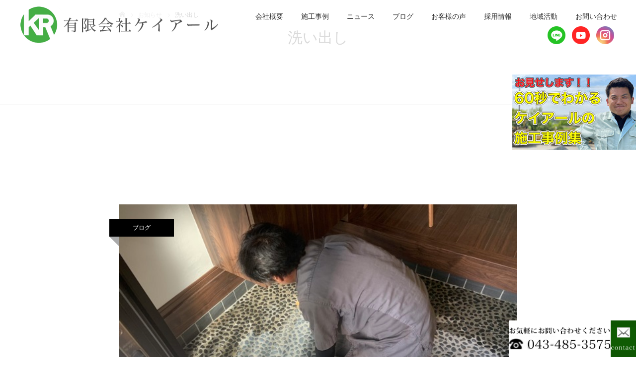

--- FILE ---
content_type: text/html; charset=UTF-8
request_url: https://kr-sakura.jp/tag/%E6%B4%97%E3%81%84%E5%87%BA%E3%81%97/
body_size: 8593
content:
<!DOCTYPE html>
<html class="pc" lang="ja">
<head>
<meta charset="UTF-8">
<!--[if IE]><meta http-equiv="X-UA-Compatible" content="IE=edge"><![endif]-->
<meta name="viewport" content="width=device-width">
<meta name="format-detection" content="telephone=no">
<title>洗い出しに関する記事一覧</title>
<meta name="description" content="">
<link rel="pingback" href="https://kr-sakura.jp/xmlrpc.php">
<meta name='robots' content='max-image-preview:large' />
<link rel="alternate" type="application/rss+xml" title="有限会社ケイアール &raquo; フィード" href="https://kr-sakura.jp/feed/" />
<link rel="alternate" type="application/rss+xml" title="有限会社ケイアール &raquo; コメントフィード" href="https://kr-sakura.jp/comments/feed/" />
<link rel="alternate" type="application/rss+xml" title="有限会社ケイアール &raquo; 洗い出し タグのフィード" href="https://kr-sakura.jp/tag/%e6%b4%97%e3%81%84%e5%87%ba%e3%81%97/feed/" />
<style id='wp-img-auto-sizes-contain-inline-css' type='text/css'>
img:is([sizes=auto i],[sizes^="auto," i]){contain-intrinsic-size:3000px 1500px}
/*# sourceURL=wp-img-auto-sizes-contain-inline-css */
</style>
<link rel='stylesheet' id='style-css' href='https://kr-sakura.jp/wp-content/themes/kr_theme_child/style.css?ver=0.0.1' type='text/css' media='all' />
<style id='wp-block-library-inline-css' type='text/css'>
:root{--wp-block-synced-color:#7a00df;--wp-block-synced-color--rgb:122,0,223;--wp-bound-block-color:var(--wp-block-synced-color);--wp-editor-canvas-background:#ddd;--wp-admin-theme-color:#007cba;--wp-admin-theme-color--rgb:0,124,186;--wp-admin-theme-color-darker-10:#006ba1;--wp-admin-theme-color-darker-10--rgb:0,107,160.5;--wp-admin-theme-color-darker-20:#005a87;--wp-admin-theme-color-darker-20--rgb:0,90,135;--wp-admin-border-width-focus:2px}@media (min-resolution:192dpi){:root{--wp-admin-border-width-focus:1.5px}}.wp-element-button{cursor:pointer}:root .has-very-light-gray-background-color{background-color:#eee}:root .has-very-dark-gray-background-color{background-color:#313131}:root .has-very-light-gray-color{color:#eee}:root .has-very-dark-gray-color{color:#313131}:root .has-vivid-green-cyan-to-vivid-cyan-blue-gradient-background{background:linear-gradient(135deg,#00d084,#0693e3)}:root .has-purple-crush-gradient-background{background:linear-gradient(135deg,#34e2e4,#4721fb 50%,#ab1dfe)}:root .has-hazy-dawn-gradient-background{background:linear-gradient(135deg,#faaca8,#dad0ec)}:root .has-subdued-olive-gradient-background{background:linear-gradient(135deg,#fafae1,#67a671)}:root .has-atomic-cream-gradient-background{background:linear-gradient(135deg,#fdd79a,#004a59)}:root .has-nightshade-gradient-background{background:linear-gradient(135deg,#330968,#31cdcf)}:root .has-midnight-gradient-background{background:linear-gradient(135deg,#020381,#2874fc)}:root{--wp--preset--font-size--normal:16px;--wp--preset--font-size--huge:42px}.has-regular-font-size{font-size:1em}.has-larger-font-size{font-size:2.625em}.has-normal-font-size{font-size:var(--wp--preset--font-size--normal)}.has-huge-font-size{font-size:var(--wp--preset--font-size--huge)}.has-text-align-center{text-align:center}.has-text-align-left{text-align:left}.has-text-align-right{text-align:right}.has-fit-text{white-space:nowrap!important}#end-resizable-editor-section{display:none}.aligncenter{clear:both}.items-justified-left{justify-content:flex-start}.items-justified-center{justify-content:center}.items-justified-right{justify-content:flex-end}.items-justified-space-between{justify-content:space-between}.screen-reader-text{border:0;clip-path:inset(50%);height:1px;margin:-1px;overflow:hidden;padding:0;position:absolute;width:1px;word-wrap:normal!important}.screen-reader-text:focus{background-color:#ddd;clip-path:none;color:#444;display:block;font-size:1em;height:auto;left:5px;line-height:normal;padding:15px 23px 14px;text-decoration:none;top:5px;width:auto;z-index:100000}html :where(.has-border-color){border-style:solid}html :where([style*=border-top-color]){border-top-style:solid}html :where([style*=border-right-color]){border-right-style:solid}html :where([style*=border-bottom-color]){border-bottom-style:solid}html :where([style*=border-left-color]){border-left-style:solid}html :where([style*=border-width]){border-style:solid}html :where([style*=border-top-width]){border-top-style:solid}html :where([style*=border-right-width]){border-right-style:solid}html :where([style*=border-bottom-width]){border-bottom-style:solid}html :where([style*=border-left-width]){border-left-style:solid}html :where(img[class*=wp-image-]){height:auto;max-width:100%}:where(figure){margin:0 0 1em}html :where(.is-position-sticky){--wp-admin--admin-bar--position-offset:var(--wp-admin--admin-bar--height,0px)}@media screen and (max-width:600px){html :where(.is-position-sticky){--wp-admin--admin-bar--position-offset:0px}}

/*# sourceURL=wp-block-library-inline-css */
</style><style id='global-styles-inline-css' type='text/css'>
:root{--wp--preset--aspect-ratio--square: 1;--wp--preset--aspect-ratio--4-3: 4/3;--wp--preset--aspect-ratio--3-4: 3/4;--wp--preset--aspect-ratio--3-2: 3/2;--wp--preset--aspect-ratio--2-3: 2/3;--wp--preset--aspect-ratio--16-9: 16/9;--wp--preset--aspect-ratio--9-16: 9/16;--wp--preset--color--black: #000000;--wp--preset--color--cyan-bluish-gray: #abb8c3;--wp--preset--color--white: #ffffff;--wp--preset--color--pale-pink: #f78da7;--wp--preset--color--vivid-red: #cf2e2e;--wp--preset--color--luminous-vivid-orange: #ff6900;--wp--preset--color--luminous-vivid-amber: #fcb900;--wp--preset--color--light-green-cyan: #7bdcb5;--wp--preset--color--vivid-green-cyan: #00d084;--wp--preset--color--pale-cyan-blue: #8ed1fc;--wp--preset--color--vivid-cyan-blue: #0693e3;--wp--preset--color--vivid-purple: #9b51e0;--wp--preset--gradient--vivid-cyan-blue-to-vivid-purple: linear-gradient(135deg,rgb(6,147,227) 0%,rgb(155,81,224) 100%);--wp--preset--gradient--light-green-cyan-to-vivid-green-cyan: linear-gradient(135deg,rgb(122,220,180) 0%,rgb(0,208,130) 100%);--wp--preset--gradient--luminous-vivid-amber-to-luminous-vivid-orange: linear-gradient(135deg,rgb(252,185,0) 0%,rgb(255,105,0) 100%);--wp--preset--gradient--luminous-vivid-orange-to-vivid-red: linear-gradient(135deg,rgb(255,105,0) 0%,rgb(207,46,46) 100%);--wp--preset--gradient--very-light-gray-to-cyan-bluish-gray: linear-gradient(135deg,rgb(238,238,238) 0%,rgb(169,184,195) 100%);--wp--preset--gradient--cool-to-warm-spectrum: linear-gradient(135deg,rgb(74,234,220) 0%,rgb(151,120,209) 20%,rgb(207,42,186) 40%,rgb(238,44,130) 60%,rgb(251,105,98) 80%,rgb(254,248,76) 100%);--wp--preset--gradient--blush-light-purple: linear-gradient(135deg,rgb(255,206,236) 0%,rgb(152,150,240) 100%);--wp--preset--gradient--blush-bordeaux: linear-gradient(135deg,rgb(254,205,165) 0%,rgb(254,45,45) 50%,rgb(107,0,62) 100%);--wp--preset--gradient--luminous-dusk: linear-gradient(135deg,rgb(255,203,112) 0%,rgb(199,81,192) 50%,rgb(65,88,208) 100%);--wp--preset--gradient--pale-ocean: linear-gradient(135deg,rgb(255,245,203) 0%,rgb(182,227,212) 50%,rgb(51,167,181) 100%);--wp--preset--gradient--electric-grass: linear-gradient(135deg,rgb(202,248,128) 0%,rgb(113,206,126) 100%);--wp--preset--gradient--midnight: linear-gradient(135deg,rgb(2,3,129) 0%,rgb(40,116,252) 100%);--wp--preset--font-size--small: 13px;--wp--preset--font-size--medium: 20px;--wp--preset--font-size--large: 36px;--wp--preset--font-size--x-large: 42px;--wp--preset--spacing--20: 0.44rem;--wp--preset--spacing--30: 0.67rem;--wp--preset--spacing--40: 1rem;--wp--preset--spacing--50: 1.5rem;--wp--preset--spacing--60: 2.25rem;--wp--preset--spacing--70: 3.38rem;--wp--preset--spacing--80: 5.06rem;--wp--preset--shadow--natural: 6px 6px 9px rgba(0, 0, 0, 0.2);--wp--preset--shadow--deep: 12px 12px 50px rgba(0, 0, 0, 0.4);--wp--preset--shadow--sharp: 6px 6px 0px rgba(0, 0, 0, 0.2);--wp--preset--shadow--outlined: 6px 6px 0px -3px rgb(255, 255, 255), 6px 6px rgb(0, 0, 0);--wp--preset--shadow--crisp: 6px 6px 0px rgb(0, 0, 0);}:where(.is-layout-flex){gap: 0.5em;}:where(.is-layout-grid){gap: 0.5em;}body .is-layout-flex{display: flex;}.is-layout-flex{flex-wrap: wrap;align-items: center;}.is-layout-flex > :is(*, div){margin: 0;}body .is-layout-grid{display: grid;}.is-layout-grid > :is(*, div){margin: 0;}:where(.wp-block-columns.is-layout-flex){gap: 2em;}:where(.wp-block-columns.is-layout-grid){gap: 2em;}:where(.wp-block-post-template.is-layout-flex){gap: 1.25em;}:where(.wp-block-post-template.is-layout-grid){gap: 1.25em;}.has-black-color{color: var(--wp--preset--color--black) !important;}.has-cyan-bluish-gray-color{color: var(--wp--preset--color--cyan-bluish-gray) !important;}.has-white-color{color: var(--wp--preset--color--white) !important;}.has-pale-pink-color{color: var(--wp--preset--color--pale-pink) !important;}.has-vivid-red-color{color: var(--wp--preset--color--vivid-red) !important;}.has-luminous-vivid-orange-color{color: var(--wp--preset--color--luminous-vivid-orange) !important;}.has-luminous-vivid-amber-color{color: var(--wp--preset--color--luminous-vivid-amber) !important;}.has-light-green-cyan-color{color: var(--wp--preset--color--light-green-cyan) !important;}.has-vivid-green-cyan-color{color: var(--wp--preset--color--vivid-green-cyan) !important;}.has-pale-cyan-blue-color{color: var(--wp--preset--color--pale-cyan-blue) !important;}.has-vivid-cyan-blue-color{color: var(--wp--preset--color--vivid-cyan-blue) !important;}.has-vivid-purple-color{color: var(--wp--preset--color--vivid-purple) !important;}.has-black-background-color{background-color: var(--wp--preset--color--black) !important;}.has-cyan-bluish-gray-background-color{background-color: var(--wp--preset--color--cyan-bluish-gray) !important;}.has-white-background-color{background-color: var(--wp--preset--color--white) !important;}.has-pale-pink-background-color{background-color: var(--wp--preset--color--pale-pink) !important;}.has-vivid-red-background-color{background-color: var(--wp--preset--color--vivid-red) !important;}.has-luminous-vivid-orange-background-color{background-color: var(--wp--preset--color--luminous-vivid-orange) !important;}.has-luminous-vivid-amber-background-color{background-color: var(--wp--preset--color--luminous-vivid-amber) !important;}.has-light-green-cyan-background-color{background-color: var(--wp--preset--color--light-green-cyan) !important;}.has-vivid-green-cyan-background-color{background-color: var(--wp--preset--color--vivid-green-cyan) !important;}.has-pale-cyan-blue-background-color{background-color: var(--wp--preset--color--pale-cyan-blue) !important;}.has-vivid-cyan-blue-background-color{background-color: var(--wp--preset--color--vivid-cyan-blue) !important;}.has-vivid-purple-background-color{background-color: var(--wp--preset--color--vivid-purple) !important;}.has-black-border-color{border-color: var(--wp--preset--color--black) !important;}.has-cyan-bluish-gray-border-color{border-color: var(--wp--preset--color--cyan-bluish-gray) !important;}.has-white-border-color{border-color: var(--wp--preset--color--white) !important;}.has-pale-pink-border-color{border-color: var(--wp--preset--color--pale-pink) !important;}.has-vivid-red-border-color{border-color: var(--wp--preset--color--vivid-red) !important;}.has-luminous-vivid-orange-border-color{border-color: var(--wp--preset--color--luminous-vivid-orange) !important;}.has-luminous-vivid-amber-border-color{border-color: var(--wp--preset--color--luminous-vivid-amber) !important;}.has-light-green-cyan-border-color{border-color: var(--wp--preset--color--light-green-cyan) !important;}.has-vivid-green-cyan-border-color{border-color: var(--wp--preset--color--vivid-green-cyan) !important;}.has-pale-cyan-blue-border-color{border-color: var(--wp--preset--color--pale-cyan-blue) !important;}.has-vivid-cyan-blue-border-color{border-color: var(--wp--preset--color--vivid-cyan-blue) !important;}.has-vivid-purple-border-color{border-color: var(--wp--preset--color--vivid-purple) !important;}.has-vivid-cyan-blue-to-vivid-purple-gradient-background{background: var(--wp--preset--gradient--vivid-cyan-blue-to-vivid-purple) !important;}.has-light-green-cyan-to-vivid-green-cyan-gradient-background{background: var(--wp--preset--gradient--light-green-cyan-to-vivid-green-cyan) !important;}.has-luminous-vivid-amber-to-luminous-vivid-orange-gradient-background{background: var(--wp--preset--gradient--luminous-vivid-amber-to-luminous-vivid-orange) !important;}.has-luminous-vivid-orange-to-vivid-red-gradient-background{background: var(--wp--preset--gradient--luminous-vivid-orange-to-vivid-red) !important;}.has-very-light-gray-to-cyan-bluish-gray-gradient-background{background: var(--wp--preset--gradient--very-light-gray-to-cyan-bluish-gray) !important;}.has-cool-to-warm-spectrum-gradient-background{background: var(--wp--preset--gradient--cool-to-warm-spectrum) !important;}.has-blush-light-purple-gradient-background{background: var(--wp--preset--gradient--blush-light-purple) !important;}.has-blush-bordeaux-gradient-background{background: var(--wp--preset--gradient--blush-bordeaux) !important;}.has-luminous-dusk-gradient-background{background: var(--wp--preset--gradient--luminous-dusk) !important;}.has-pale-ocean-gradient-background{background: var(--wp--preset--gradient--pale-ocean) !important;}.has-electric-grass-gradient-background{background: var(--wp--preset--gradient--electric-grass) !important;}.has-midnight-gradient-background{background: var(--wp--preset--gradient--midnight) !important;}.has-small-font-size{font-size: var(--wp--preset--font-size--small) !important;}.has-medium-font-size{font-size: var(--wp--preset--font-size--medium) !important;}.has-large-font-size{font-size: var(--wp--preset--font-size--large) !important;}.has-x-large-font-size{font-size: var(--wp--preset--font-size--x-large) !important;}
/*# sourceURL=global-styles-inline-css */
</style>

<style id='classic-theme-styles-inline-css' type='text/css'>
/*! This file is auto-generated */
.wp-block-button__link{color:#fff;background-color:#32373c;border-radius:9999px;box-shadow:none;text-decoration:none;padding:calc(.667em + 2px) calc(1.333em + 2px);font-size:1.125em}.wp-block-file__button{background:#32373c;color:#fff;text-decoration:none}
/*# sourceURL=/wp-includes/css/classic-themes.min.css */
</style>
<link rel='stylesheet' id='contact-form-7-css' href='https://kr-sakura.jp/wp-content/plugins/contact-form-7/includes/css/styles.css?ver=6.1.4' type='text/css' media='all' />
<link rel='stylesheet' id='parent-style-css' href='https://kr-sakura.jp/wp-content/themes/kr_theme/style.css?ver=6.9' type='text/css' media='all' />
<link rel='stylesheet' id='child-style-css' href='https://kr-sakura.jp/wp-content/themes/kr_theme_child/style.css?ver=6.9' type='text/css' media='all' />
<link rel='stylesheet' id='header-style-css' href='https://kr-sakura.jp/wp-content/themes/kr_theme_child/css/header.css?ver=6.9' type='text/css' media='all' />
<link rel='stylesheet' id='footer-style-css' href='https://kr-sakura.jp/wp-content/themes/kr_theme_child/css/footer.css?ver=6.9' type='text/css' media='all' />
<link rel='stylesheet' id='common-style-css' href='https://kr-sakura.jp/wp-content/themes/kr_theme_child/css/common.css?ver=6.9' type='text/css' media='all' />
<link rel='stylesheet' id='about-style-css' href='https://kr-sakura.jp/wp-content/themes/kr_theme_child/css/about.css?ver=6.9' type='text/css' media='all' />
<link rel='stylesheet' id='recruit-style-css' href='https://kr-sakura.jp/wp-content/themes/kr_theme_child/css/recruit.css?ver=6.9' type='text/css' media='all' />
<link rel='stylesheet' id='work-style-css' href='https://kr-sakura.jp/wp-content/themes/kr_theme_child/css/work.css?ver=6.9' type='text/css' media='all' />
<link rel='stylesheet' id='contact-style-css' href='https://kr-sakura.jp/wp-content/themes/kr_theme_child/css/contact.css?ver=6.9' type='text/css' media='all' />
<link rel='stylesheet' id='activities-style-css' href='https://kr-sakura.jp/wp-content/themes/kr_theme_child/css/activities.css?ver=6.9' type='text/css' media='all' />
<link rel='stylesheet' id='front-page-style-css' href='https://kr-sakura.jp/wp-content/themes/kr_theme_child/css/front.css?ver=6.9' type='text/css' media='all' />
<script type="text/javascript" src="https://kr-sakura.jp/wp-includes/js/jquery/jquery.min.js?ver=3.7.1" id="jquery-core-js"></script>
<script type="text/javascript" src="https://kr-sakura.jp/wp-includes/js/jquery/jquery-migrate.min.js?ver=3.4.1" id="jquery-migrate-js"></script>
<link rel="https://api.w.org/" href="https://kr-sakura.jp/wp-json/" /><link rel="alternate" title="JSON" type="application/json" href="https://kr-sakura.jp/wp-json/wp/v2/tags/87" />
<link rel="stylesheet" href="https://kr-sakura.jp/wp-content/themes/kr_theme/css/design-plus.css?ver=0.0.1">
<link rel="stylesheet" href="https://kr-sakura.jp/wp-content/themes/kr_theme/css/sns-botton.css?ver=0.0.1">
<link rel="stylesheet" media="screen and (max-width:1050px)" href="https://kr-sakura.jp/wp-content/themes/kr_theme/css/responsive.css?ver=0.0.1">
<link rel="stylesheet" media="screen and (max-width:1050px)" href="https://kr-sakura.jp/wp-content/themes/kr_theme/css/footer-bar.css?ver=0.0.1">

<script src="https://kr-sakura.jp/wp-content/themes/kr_theme/js/jquery.easing.1.4.js?ver=0.0.1"></script>
<script src="https://kr-sakura.jp/wp-content/themes/kr_theme/js/jscript.js?ver=0.0.1"></script>
<script src="https://kr-sakura.jp/wp-content/themes/kr_theme/js/comment.js?ver=0.0.1"></script>

<link rel="stylesheet" href="https://kr-sakura.jp/wp-content/themes/kr_theme/js/simplebar.css?ver=0.0.1">
<script src="https://kr-sakura.jp/wp-content/themes/kr_theme/js/simplebar.min.js?ver=0.0.1"></script>


<script src="https://kr-sakura.jp/wp-content/themes/kr_theme/js/header_fix.js?ver=0.0.1"></script>
<script src="https://kr-sakura.jp/wp-content/themes/kr_theme/js/header_fix_mobile.js?ver=0.0.1"></script>

<style type="text/css">

body, input, textarea { font-family: "Hiragino Sans", "ヒラギノ角ゴ ProN", "Hiragino Kaku Gothic ProN", "游ゴシック", YuGothic, "メイリオ", Meiryo, sans-serif; }

.rich_font, .p-vertical { font-family: "Times New Roman" , "游明朝" , "Yu Mincho" , "游明朝体" , "YuMincho" , "ヒラギノ明朝 Pro W3" , "Hiragino Mincho Pro" , "HiraMinProN-W3" , "HGS明朝E" , "ＭＳ Ｐ明朝" , "MS PMincho" , serif; font-weight:500; }

.rich_font_type1 { font-family: Arial, "Hiragino Kaku Gothic ProN", "ヒラギノ角ゴ ProN W3", "メイリオ", Meiryo, sans-serif; }
.rich_font_type2 { font-family: "Hiragino Sans", "ヒラギノ角ゴ ProN", "Hiragino Kaku Gothic ProN", "游ゴシック", YuGothic, "メイリオ", Meiryo, sans-serif; font-weight:500; }
.rich_font_type3 { font-family: "Times New Roman" , "游明朝" , "Yu Mincho" , "游明朝体" , "YuMincho" , "ヒラギノ明朝 Pro W3" , "Hiragino Mincho Pro" , "HiraMinProN-W3" , "HGS明朝E" , "ＭＳ Ｐ明朝" , "MS PMincho" , serif; font-weight:500; }


#header, #header a, #menu_button:before { color:#0a0a0a; }
#header a:hover, #menu_button:hover:before { color:rgba(89,89,89,0.8); }
#header.active, .header_fix #header, .header_fix_mobile #header {
  color:#000000;
  background:rgba(255,255,255,1);
}
#header.active a, .header_fix #header a, .header_fix_mobile #header a, .header_fix_mobile #menu_button:before { color:#000000; }
#header.active a:hover, .header_fix #header a:hover, .header_fix_mobile #header a:hover, .header_fix_mobile #menu_button:hover:before { color:#999999; }
@media screen and (max-width:1050px) {
  #header {
    color:#000000;
    background:rgba(255,255,255,1);
  }
  #header a, #menu_button:before { color:#000000; }
  #header a:hover, #menu_button:hover:before { color:#999999; }
}

#global_menu > ul > li > a { color:#0a0a0a; }
#global_menu > ul > li > a:hover { color:rgba(89,89,89,0.8); }
#global_menu > ul > li a.active, #global_menu > ul > li.active_button > a { color:#999999; }
#global_menu ul ul a { color:#0a0a0a !important; background:#ffffff; }
#global_menu ul ul a:hover { background:#ffffff; }

#drawer_menu { background:#ffffff; }
#mobile_menu a { color:#282828; background:#ffffff; border-bottom:1px solid #f2f2f2; }
#mobile_menu li li a { background:#ffffff; }
#mobile_menu a:hover, #drawer_menu .close_button:hover, #mobile_menu .child_menu_button:hover { color:#282828; background:#f2f2f2; }

.megamenu_blog_list { background:#000000; }
.megamenu_blog_list_inner { border-color:rgba(255,255,255,0.3); }
.megamenu_blog_list .menu_area a, .megamenu_blog_list .menu_area a:hover, .megamenu_blog_list .menu_area li.active a, .megamenu_blog_list .post_list li .title { color:#ffffff !important; }
.megamenu_blog_list .menu_area a:hover, .megamenu_blog_list .menu_area li.active a, .megamenu_blog_list .post_list { background:#333333; }
.megamenu_blog_list .post_list li .overlay {
  background: -webkit-linear-gradient(top, transparent, rgba(0,0,0,0.5));
  background: linear-gradient(to bottom, transparent, rgba(0,0,0,0.5));
}
#footer_banner .item1 a { color:#ffffff !important; }
#footer_banner .item1 .title { font-size:24px; }
#footer_banner .item1 .desc { font-size:14px; }
#footer_banner .item1 .overlay { background:rgba(0,0,0,0.3); }
@media screen and (max-width:650px) {
  #footer_banner .item1 .title { font-size:20px; }
  #footer_banner .item1 .desc { font-size:12px; }
}
#footer_banner .item2 a { color:#ffffff !important; }
#footer_banner .item2 .title { font-size:24px; }
#footer_banner .item2 .desc { font-size:14px; }
#footer_banner .item2 .overlay { background:rgba(0,0,0,0.3); }
@media screen and (max-width:650px) {
  #footer_banner .item2 .title { font-size:20px; }
  #footer_banner .item2 .desc { font-size:12px; }
}
#footer_banner .item3 a { color:#ffffff !important; }
#footer_banner .item3 .title { font-size:24px; }
#footer_banner .item3 .desc { font-size:14px; }
#footer_banner .item3 .overlay { background:rgba(0,0,0,0.3); }
@media screen and (max-width:650px) {
  #footer_banner .item3 .title { font-size:20px; }
  #footer_banner .item3 .desc { font-size:12px; }
}
#footer_banner .item4 a { color:#ffffff !important; }
#footer_banner .item4 .title { font-size:24px; }
#footer_banner .item4 .desc { font-size:14px; }
#footer_banner .item4 .overlay { background:rgba(0,0,0,0.3); }
@media screen and (max-width:650px) {
  #footer_banner .item4 .title { font-size:20px; }
  #footer_banner .item4 .desc { font-size:12px; }
}
.work_list .item .title { font-size:16px; }
.work_list .category {
  font-size:14px; color:#ffffff;
  background: -webkit-linear-gradient(top, transparent, rgba(0,0,0,0.7));
  background: linear-gradient(to bottom, transparent, rgba(0,0,0,0.7));
}
@media screen and (max-width:650px) {
  .work_list .item .title { font-size:14px; }
  .work_list .category { font-size:12px; }
}
body.single .post_content { font-size:16px; }
#page_header_catch .catch { font-size:50px; color:#FFFFFF; }
#page_header_catch .desc { font-size:16px; color:#FFFFFF; }
#tab_button_list li span { font-size:14px; }
#archive_catch h2 { font-size:30px; }
#blog_list .title { font-size:26px; }
#blog_list .excerpt { font-size:16px; }
#blog_list a .title_area { color:#ffffff !important; }
#blog_list a:hover .title_area { color:#cccccc !important; }
#blog_list .category a, #single_category a { color:#FFFFFF; background:#000000; }
#blog_list .category a:hover, #single_category a:hover { color:#FFFFFF; background:#333333; }
#blog_list .overlay {
  background: -webkit-linear-gradient(top, transparent, rgba(0,0,0,0.5));
  background: linear-gradient(to bottom, transparent, rgba(0,0,0,0.5));
}
#post_title_area .title { font-size:32px; }
@media screen and (max-width:650px) {
  body.single .post_content { font-size:14px; }
  #page_header_catch .catch { font-size:30px; }
  #page_header_catch .desc { font-size:14px; }
  #tab_button_list li span { font-size:12px; }
  #archive_catch h2 { font-size:20px; }
  #blog_list .title { font-size:20px; }
  #blog_list .excerpt { font-size:13px; }
  #post_title_area .title { font-size:20px; }
  #related_post .headline { font-size:16px; }
}

.author_profile a.avatar img, .animate_image img, .animate_background .image {
  width:100%; height:auto;
  -webkit-transition: transform  0.75s ease;
  transition: transform  0.75s ease;
}
.author_profile a.avatar:hover img, .animate_image:hover img, .animate_background:hover .image {
  -webkit-transform: scale(1.2);
  transform: scale(1.2);
}




a { color:#000; }

#comment_headline, .tcd_category_list a:hover, .tcd_category_list .child_menu_button:hover, .side_headline, #faq_category li a:hover, #faq_category li.active a, #archive_service .bottom_area .sub_category li a:hover,
  #side_service_category_list a:hover, #side_service_category_list li.active > a, #side_faq_category_list a:hover, #side_faq_category_list li.active a, #side_staff_list a:hover, #side_staff_list li.active a, .cf_data_list li a:hover,
    #side_campaign_category_list a:hover, #side_campaign_category_list li.active a, #side_clinic_list a:hover, #side_clinic_list li.active a
{ color: #029102; }

#index_slider .search_button:hover input, #return_top a, #comment_tab li a:hover, #comment_tab li.active a, #comment_header #comment_closed p, #submit_comment:hover, #cancel_comment_reply a:hover, #p_readmore .button:hover,
  #wp-calendar td a:hover, #p_readmore .button, .page_navi span.current, .page_navi a:hover, #post_pagination p, #post_pagination a:hover, .c-pw__btn:hover
{ background-color: #029102; }

#guest_info input:focus, #comment_textarea textarea:focus, .c-pw__box-input:focus, .page_navi span.current, .page_navi a:hover, #post_pagination p, #post_pagination a:hover
{ border-color: #029102; }

#comment_tab li.active a:after, #comment_header #comment_closed p:after
{ border-color:#029102 transparent transparent transparent; }


#footer a:hover, .cardlink_title a:hover, #related_post .item a:hover, .comment a:hover, .comment_form_wrapper a:hover,
  #bread_crumb a:hover, #bread_crumb li.home a:hover:after, .author_profile a:hover, .author_profile .author_link li a:hover:before, #post_meta_bottom a:hover,
    #recent_news a.link:hover, #recent_news .link:hover:after, #recent_news li a:hover .title, #searchform .submit_button:hover:before, .styled_post_list1 a:hover .title_area, .styled_post_list1 a:hover .date, .p-dropdown__title:hover:after, .p-dropdown__list li a:hover
{ color: #333333; }
#post_pagination a:hover, #p_readmore .button:hover, #return_top a:hover
{ background-color: #333333; }
.post_content a { color: #000000; }
.post_content a:hover { color:#999999; }

body.page .post_content {
    font-size: 18px;
}
@media screen and (max-width: 1050px) {
  body.page .post_content {
    font-size: 16px;
}
}
</style>

<link rel="icon" href="https://kr-sakura.jp/wp-content/uploads/2021/04/cropped-logo-2-1-150x150.png" sizes="32x32" />
<link rel="icon" href="https://kr-sakura.jp/wp-content/uploads/2021/04/cropped-logo-2-1-250x250.png" sizes="192x192" />
<link rel="apple-touch-icon" href="https://kr-sakura.jp/wp-content/uploads/2021/04/cropped-logo-2-1-250x250.png" />
<meta name="msapplication-TileImage" content="https://kr-sakura.jp/wp-content/uploads/2021/04/cropped-logo-2-1-300x300.png" />
		<style type="text/css" id="wp-custom-css">
			.wpcf7 .wpcf7-submit {
	background-color: #0e5603;}		</style>
		</head>
<body id="body" class="archive tag tag-87 wp-theme-kr_theme wp-child-theme-kr_theme_child hide_desc_mobile use_header_fix use_mobile_header_fix">


<div id="container">

 <header id="header" class="animate_pc">

  <div id="header_logo">
   
<h2 class="logo">
 <a href="https://kr-sakura.jp/" title="有限会社ケイアール">
    <img class="pc_logo_image type1" src="https://kr-sakura.jp/wp-content/uploads/2021/05/logo-1-1.png?1768961047" alt="有限会社ケイアール" title="有限会社ケイアール" width="400" height="75" />
  <img class="pc_logo_image type2" src="https://kr-sakura.jp/wp-content/uploads/2021/05/logo-1-1.png?1768961047" alt="有限会社ケイアール" title="有限会社ケイアール" width="400" height="75" />
      <img class="mobile_logo_image" src="https://kr-sakura.jp/wp-content/uploads/2021/05/logo-1-1.png?1768961047" alt="有限会社ケイアール" title="有限会社ケイアール" width="400" height="75" />
   </a>
</h2>

             <h3 class="desc"></h3>
          </div>

    <a href="#" id="menu_button"><span>メニュー</span></a>
  
    <nav id="global_menu">
   <ul id="menu-%e3%82%b5%e3%83%b3%e3%83%97%e3%83%ab%e3%83%a1%e3%83%8b%e3%83%a5%e3%83%bc" class="menu"><li id="menu-item-286" class="menu-item menu-item-type-custom menu-item-object-custom menu-item-286"><a href="https://kr-sakura.jp/about">会社概要</a></li>
<li id="menu-item-264" class="menu-item menu-item-type-custom menu-item-object-custom menu-item-has-children menu-item-264"><a href="/work">施工事例</a>
<ul class="sub-menu">
	<li id="menu-item-271" class="menu-item menu-item-type-custom menu-item-object-custom menu-item-271"><a href="/landmark/exterior">エクステリア外構工事</a></li>
	<li id="menu-item-272" class="menu-item menu-item-type-custom menu-item-object-custom menu-item-272"><a href="/landmark/parking">駐車場工事</a></li>
	<li id="menu-item-270" class="menu-item menu-item-type-custom menu-item-object-custom menu-item-270"><a href="/landmark/civil">土木工事</a></li>
	<li id="menu-item-273" class="menu-item menu-item-type-custom menu-item-object-custom menu-item-273"><a href="/landmark/public">公共工事</a></li>
</ul>
</li>
<li id="menu-item-267" class="menu-item menu-item-type-taxonomy menu-item-object-category menu-item-267"><a href="https://kr-sakura.jp/category/news/">ニュース</a></li>
<li id="menu-item-265" class="menu-item menu-item-type-taxonomy menu-item-object-category menu-item-265"><a href="https://kr-sakura.jp/category/blog/">ブログ</a></li>
<li id="menu-item-274" class="menu-item menu-item-type-taxonomy menu-item-object-category menu-item-274"><a href="https://kr-sakura.jp/category/customer-voice/">お客様の声</a></li>
<li id="menu-item-266" class="menu-item menu-item-type-post_type menu-item-object-page menu-item-266"><a href="https://kr-sakura.jp/recruit/">採用情報</a></li>
<li id="menu-item-275" class="menu-item menu-item-type-post_type menu-item-object-page menu-item-275"><a href="https://kr-sakura.jp/activities/">地域活動</a></li>
<li id="menu-item-269" class="menu-item menu-item-type-post_type menu-item-object-page menu-item-269"><a href="https://kr-sakura.jp/contact/">お問い合わせ</a></li>
</ul>  </nav>
  
  <div class="header_sns_icons">
    <a class="header_sns_icons_link" href="https://page.line.me/048ucjoo" target="_blank">
      <img src="https://kr-sakura.jp/wp-content/themes/kr_theme_child/images/line.png" alt="">
    </a>
    <a class="header_sns_icons_link" href="https://www.youtube.com/channel/UCef0X5GbiVIGXw2WI-ZRb1g" target="_blank">
      <img src="https://kr-sakura.jp/wp-content/themes/kr_theme_child/images/youtube.png" alt="">
    </a>
    <a class="header_sns_icons_link" href="https://www.instagram.com/kr__sakura" target="_blank">
      <img src="https://kr-sakura.jp/wp-content/themes/kr_theme_child/images/insta.png" alt="">
    </a>
  </div>

  
 </header>

 

<!--
<div id="page_header" class="small" style="background:#000000;">

 

 <div class="overlay" style="background:rgba(0,0,0,0.3);"></div> <div class="bg_image" data-parallax-image="" data-parallax-mobile-image="" data-parallax-speed="0"></div></div>
-->

<div id="bread_crumb">

<ul class="clearfix" itemscope itemtype="http://schema.org/BreadcrumbList">
 <li itemprop="itemListElement" itemscope itemtype="http://schema.org/ListItem" class="home"><a itemprop="item" href="https://kr-sakura.jp/"><span itemprop="name">ホーム</span></a><meta itemprop="position" content="1"></li>
 <li itemprop="itemListElement" itemscope itemtype="http://schema.org/ListItem"><a itemprop="item" href="https://kr-sakura.jp/%e6%b4%97%e3%81%84%e5%87%ba%e3%81%97%e5%9c%9f%e9%96%93%e3%81%ae%e4%bb%95%e4%b8%8a%e3%81%92%e4%b8%ad%e3%81%a7%e3%81%99%ef%bc%81/"><span itemprop="name">お知らせ</span></a><meta itemprop="position" content="2"></li>
 <li class="last" itemprop="itemListElement" itemscope itemtype="http://schema.org/ListItem"><span itemprop="name">洗い出し</span><meta itemprop="position" content="3"></li>
</ul>

</div>

<div id="archive_catch">
 <h2 class="rich_font"><span>洗い出し</span></h2>
</div>

<div id="archive_blog">

 
  <div id="blog_list" class="clearfix">
    <article class="item">
      <p class="category"><a href="https://kr-sakura.jp/category/blog/" rel="category tag">ブログ</a></p>
      <a class="link animate_background" href="https://kr-sakura.jp/%e6%b4%97%e3%81%84%e5%87%ba%e3%81%97%e5%9c%9f%e9%96%93%e3%81%ae%e4%bb%95%e4%b8%8a%e3%81%92%e4%b8%ad%e3%81%a7%e3%81%99%ef%bc%81/">
    <div class="title_area">
          <p class="date"><time class="entry-date updated" datetime="2022-06-29T18:01:23+09:00">2022.06.29</time></p>
          <h3 class="title rich_font"><span>洗い出し土間の仕上げ中です！</span></h3>
    </div>
    <div class="image" style="background:url(https://kr-sakura.jp/wp-content/uploads/2022/06/S__10510342.jpg) no-repeat center center; background-size:cover;"></div>
    <div class="overlay"></div>
   </a>
   <p class="excerpt"><span>こんにちは！気づけば今年も半分終わりますね。厳しい暑さの中、今日も現場で働く皆様お疲れさまでした！！ケイアールの現場では一般住宅外構の仕上げに入りました。土間・アプローチを洗い出し仕上げで施工しております。和モダンなお家</span></p>
  </article>
   </div><!-- END #blog_list -->
  
</div><!-- END #archive_blog -->


 <footer id="footer">

      <div id="footer_menu" class="footer_menu">
   <ul id="menu-%e3%82%b5%e3%83%b3%e3%83%97%e3%83%ab%e3%83%a1%e3%83%8b%e3%83%a5%e3%83%bc-1" class="menu"><li class="menu-item menu-item-type-custom menu-item-object-custom menu-item-286"><a href="https://kr-sakura.jp/about">会社概要</a></li>
<li class="menu-item menu-item-type-custom menu-item-object-custom menu-item-264"><a href="/work">施工事例</a></li>
<li class="menu-item menu-item-type-taxonomy menu-item-object-category menu-item-267"><a href="https://kr-sakura.jp/category/news/">ニュース</a></li>
<li class="menu-item menu-item-type-taxonomy menu-item-object-category menu-item-265"><a href="https://kr-sakura.jp/category/blog/">ブログ</a></li>
<li class="menu-item menu-item-type-taxonomy menu-item-object-category menu-item-274"><a href="https://kr-sakura.jp/category/customer-voice/">お客様の声</a></li>
<li class="menu-item menu-item-type-post_type menu-item-object-page menu-item-266"><a href="https://kr-sakura.jp/recruit/">採用情報</a></li>
<li class="menu-item menu-item-type-post_type menu-item-object-page menu-item-275"><a href="https://kr-sakura.jp/activities/">地域活動</a></li>
<li class="menu-item menu-item-type-post_type menu-item-object-page menu-item-269"><a href="https://kr-sakura.jp/contact/">お問い合わせ</a></li>
</ul>  </div>
  
  <!--div id="return_top">
   <a href="#body"><span>PAGE TOP</span></a>
  </div-->

  <p id="copyright" style="background:#015601; color:#FFFFFF;">© 2021KR Co., Ltd.</p>

 </footer><!-- END #footer_bottom -->

 
</div><!-- #container -->

<div id="drawer_menu">
  <nav>
  <ul id="mobile_menu" class="menu"><li class="menu-item menu-item-type-custom menu-item-object-custom menu-item-286"><a href="https://kr-sakura.jp/about">会社概要</a></li>
<li class="menu-item menu-item-type-custom menu-item-object-custom menu-item-has-children menu-item-264"><a href="/work">施工事例</a>
<ul class="sub-menu">
	<li class="menu-item menu-item-type-custom menu-item-object-custom menu-item-271"><a href="/landmark/exterior">エクステリア外構工事</a></li>
	<li class="menu-item menu-item-type-custom menu-item-object-custom menu-item-272"><a href="/landmark/parking">駐車場工事</a></li>
	<li class="menu-item menu-item-type-custom menu-item-object-custom menu-item-270"><a href="/landmark/civil">土木工事</a></li>
	<li class="menu-item menu-item-type-custom menu-item-object-custom menu-item-273"><a href="/landmark/public">公共工事</a></li>
</ul>
</li>
<li class="menu-item menu-item-type-taxonomy menu-item-object-category menu-item-267"><a href="https://kr-sakura.jp/category/news/">ニュース</a></li>
<li class="menu-item menu-item-type-taxonomy menu-item-object-category menu-item-265"><a href="https://kr-sakura.jp/category/blog/">ブログ</a></li>
<li class="menu-item menu-item-type-taxonomy menu-item-object-category menu-item-274"><a href="https://kr-sakura.jp/category/customer-voice/">お客様の声</a></li>
<li class="menu-item menu-item-type-post_type menu-item-object-page menu-item-266"><a href="https://kr-sakura.jp/recruit/">採用情報</a></li>
<li class="menu-item menu-item-type-post_type menu-item-object-page menu-item-275"><a href="https://kr-sakura.jp/activities/">地域活動</a></li>
<li class="menu-item menu-item-type-post_type menu-item-object-page menu-item-269"><a href="https://kr-sakura.jp/contact/">お問い合わせ</a></li>
</ul> </nav>
  <div id="mobile_banner">
    <div class="banner">
   <a href="https://www.youtube.com/channel/UCef0X5GbiVIGXw2WI-ZRb1g" target="_blank"><img src="https://kr-sakura.jp/wp-content/uploads/2021/07/youtube_banner.jpg" alt="" title="" /></a>
  </div>
    <div class="banner">
   <a href="https://page.line.me/048ucjoo" target="_blank"><img src="https://kr-sakura.jp/wp-content/uploads/2021/07/line_banner.jpg" alt="" title="" /></a>
  </div>
    <div class="banner">
   <a href="https://www.instagram.com/kr__sakura" target="_blank"><img src="https://kr-sakura.jp/wp-content/uploads/2021/07/insta_banner.jpg" alt="" title="" /></a>
  </div>
   </div><!-- END #header_mobile_banner -->
</div>

<script>
jQuery(document).ready(function($){

    $('#tab_button_list').addClass('animate');

  var mqls = [
    window.matchMedia("(min-width: 1051px)"),
    window.matchMedia("(max-width: 651px)")
  ]
  function mediaqueryresponse(mql){
    if (mqls[0].matches){ // over 1051px
      if( $(body).hasClass('header_fix') ) {
        $('.animate_pc').each(function(){
          $(this).addClass('animate');
        });
      } else {
        $('.animate_pc').each(function(i){
          $(this).delay(i * 900).queue(function(next) {
            $(this).addClass('animate');
            next();
          });
        });
      }
          }
    if (mqls[1].matches){ // under 651px
      $('.animate_mobile').each(function(i){
        $(this).delay(i * 900).queue(function(next) {
          $(this).addClass('animate2');
          next();
        });
      });
          }
    if (!mqls[0].matches && !mqls[1].matches){ // between 652 ~ 1050
      $('.animate_pc').not('#header').each(function(i){
        $(this).delay(i * 900).queue(function(next) {
          $(this).addClass('animate');
          next();
        });
      });
          }
  }
  for (var i=0; i<mqls.length; i++){
    mediaqueryresponse(mqls[i])
    mqls[i].addListener(mediaqueryresponse)
  }


  
  
});
</script>


<script type="speculationrules">
{"prefetch":[{"source":"document","where":{"and":[{"href_matches":"/*"},{"not":{"href_matches":["/wp-*.php","/wp-admin/*","/wp-content/uploads/*","/wp-content/*","/wp-content/plugins/*","/wp-content/themes/kr_theme_child/*","/wp-content/themes/kr_theme/*","/*\\?(.+)"]}},{"not":{"selector_matches":"a[rel~=\"nofollow\"]"}},{"not":{"selector_matches":".no-prefetch, .no-prefetch a"}}]},"eagerness":"conservative"}]}
</script>
<script type="text/javascript" src="https://kr-sakura.jp/wp-includes/js/dist/hooks.min.js?ver=dd5603f07f9220ed27f1" id="wp-hooks-js"></script>
<script type="text/javascript" src="https://kr-sakura.jp/wp-includes/js/dist/i18n.min.js?ver=c26c3dc7bed366793375" id="wp-i18n-js"></script>
<script type="text/javascript" id="wp-i18n-js-after">
/* <![CDATA[ */
wp.i18n.setLocaleData( { 'text direction\u0004ltr': [ 'ltr' ] } );
//# sourceURL=wp-i18n-js-after
/* ]]> */
</script>
<script type="text/javascript" src="https://kr-sakura.jp/wp-content/plugins/contact-form-7/includes/swv/js/index.js?ver=6.1.4" id="swv-js"></script>
<script type="text/javascript" id="contact-form-7-js-translations">
/* <![CDATA[ */
( function( domain, translations ) {
	var localeData = translations.locale_data[ domain ] || translations.locale_data.messages;
	localeData[""].domain = domain;
	wp.i18n.setLocaleData( localeData, domain );
} )( "contact-form-7", {"translation-revision-date":"2025-11-30 08:12:23+0000","generator":"GlotPress\/4.0.3","domain":"messages","locale_data":{"messages":{"":{"domain":"messages","plural-forms":"nplurals=1; plural=0;","lang":"ja_JP"},"This contact form is placed in the wrong place.":["\u3053\u306e\u30b3\u30f3\u30bf\u30af\u30c8\u30d5\u30a9\u30fc\u30e0\u306f\u9593\u9055\u3063\u305f\u4f4d\u7f6e\u306b\u7f6e\u304b\u308c\u3066\u3044\u307e\u3059\u3002"],"Error:":["\u30a8\u30e9\u30fc:"]}},"comment":{"reference":"includes\/js\/index.js"}} );
//# sourceURL=contact-form-7-js-translations
/* ]]> */
</script>
<script type="text/javascript" id="contact-form-7-js-before">
/* <![CDATA[ */
var wpcf7 = {
    "api": {
        "root": "https:\/\/kr-sakura.jp\/wp-json\/",
        "namespace": "contact-form-7\/v1"
    }
};
//# sourceURL=contact-form-7-js-before
/* ]]> */
</script>
<script type="text/javascript" src="https://kr-sakura.jp/wp-content/plugins/contact-form-7/includes/js/index.js?ver=6.1.4" id="contact-form-7-js"></script>

<div class="banner_pc">
    <a href="https://www.youtube.com/channel/UCef0X5GbiVIGXw2WI-ZRb1g" target="_blank">
        <img src="https://kr-sakura.jp/wp-content/themes/kr_theme_child/images/youtube_banner_pc.jpg" alt="">
    </a>
</div>

<ul class="fixed_navi">
<li>
  <a href="tel:0434853575">
    <img src="https://kr-sakura.jp/wp-content/uploads/2021/05/kr-top-design_03.jpg" alt="お電話でのご予約 受付 9:00～19:00 火曜・第二水曜定休" width="217" height="">
  </a>
</li>
<li>
  <a href="/contact">
    <img src="https://kr-sakura.jp/wp-content/uploads/2021/05/kr-top-design_06.jpg" alt="お問い合わせ" width="48" height="">
  </a>
</li>
</ul>


<script src="https://kr-sakura.jp/wp-content/themes/kr_theme/js/parallax.js?ver=0.0.1"></script>
</body>
</html>

--- FILE ---
content_type: text/css
request_url: https://kr-sakura.jp/wp-content/themes/kr_theme_child/style.css?ver=0.0.1
body_size: 52
content:
/*
Theme Name:kr_theme_child
Theme URI:
Description:WordPressテーマ「kr_theme」の自作子テーマです。
Template: kr_theme
Author:
Author URI:
Version:0.0.1
*/}

--- FILE ---
content_type: text/css
request_url: https://kr-sakura.jp/wp-content/themes/kr_theme_child/style.css?ver=6.9
body_size: 52
content:
/*
Theme Name:kr_theme_child
Theme URI:
Description:WordPressテーマ「kr_theme」の自作子テーマです。
Template: kr_theme
Author:
Author URI:
Version:0.0.1
*/}

--- FILE ---
content_type: text/css
request_url: https://kr-sakura.jp/wp-content/themes/kr_theme_child/css/header.css?ver=6.9
body_size: 396
content:
@import url('https://fonts.googleapis.com/css2?family=New+Tegomin&display=swap');

/* headerのcss - pc用 */
#header {
  font-family: "Times New Roman", "游明朝", "Yu Mincho", "游明朝体", "YuMincho",
    "ヒラギノ明朝 Pro W3", "Hiragino Mincho Pro", "HiraMinProN-W3", "HGS明朝E",
    "ＭＳ Ｐ明朝", "MS PMincho", serif;
}

#header_logo img {
  width: 400px;
  height: 74px;
}

.header_sns_icons {
  position: absolute;
  top: 53px;
  right: 40px;
}

.header_sns_icons_link {
  display: inline-block;
  width: 40px;
  height: 40px;
  margin-left: 5px;
}

.pc #global_menu > ul > li > a {
  height: 66px;
  line-height: 66px;
}

/* headerのcss - sp用 */
@media screen and (max-width: 1050px) {
  #header_logo img {
    width: 200px;
    height: 37px;
  }
  #menu_button span {
    background: #0e5603;
  }
  #header a, #menu_button:before {
    color: #fff!important;
  }
  #mobile_menu .child_menu_button {
    background: #0e5603!important;
  }
  #mobile_menu li li a {
    background: #eee!important;
  }

  .header_sns_icons {
    display: none;
  }
  
}

--- FILE ---
content_type: text/css
request_url: https://kr-sakura.jp/wp-content/themes/kr_theme_child/css/footer.css?ver=6.9
body_size: 364
content:
#footer_menu ul {
  background: #f5fcf5;
}
#footer_menu ul li a {
  color: #6a716a;
}
.fixed_navi {
  display: -webkit-flex;
  display: -moz-flex;
  display: -ms-flex;
  display: -o-flex;
  display: flex;
  justify-content: space-between;
  flex-wrap: wrap;
  position: fixed;
  bottom: 0;
  right: 0;
  width: 20%;
  height: 74px;
  overflow: hidden;
  -webkit-transition: all 0.3s ease;
  -moz-transition: all 0.3s ease;
  -ms-transition: all 0.3s ease;
  transition: all 0.3s ease;
  z-index: 999;
}
.fixed_navi li:first-of-type {
  width: 80%;
}
.fixed_navi li:last-of-type {
  width: 20%;
}
.fixed_navi li a {
  display: -webkit-flex;
  display: -moz-flex;
  display: -ms-flex;
  display: -o-flex;
  display: flex;
  flex-direction: column;
  justify-content: center;
  align-items: center;
  height: 74px;
  box-sizing: border-box;
}
.fixed_navi li:first-of-type a {
  background: #fff;
}
.fixed_navi li:last-of-type a {
  background: #0e5603;
}
.fixed_navi li a img {
  max-width: 100%;
  height: auto;
}

.banner_pc {
  position: absolute;
  top: 150px;
  right: 0px;
  background: black;
  height: 150px;
  /*width: 289px;*/
  z-index: 999;
  user-select: auto;
}

/* footerのcss - sp用 */
@media screen and (max-width: 1050px) {
  #footer_menu ul {
    display: flex;
    flex-wrap: wrap;
    background: #f5fcf5;
  }
  #footer_menu ul li a {
    color: #6a716a;
  }
  .fixed_navi {
    width: 100%;
    left: 0;
  }
  .banner_pc {
    display: none;
  }
}


--- FILE ---
content_type: text/css
request_url: https://kr-sakura.jp/wp-content/themes/kr_theme_child/css/common.css?ver=6.9
body_size: 316
content:
@import url('https://fonts.googleapis.com/css2?family=New+Tegomin&display=swap');

.pc #header.animate {
  background: #fff;
}

#page_header_catch h2 span {
  letter-spacing: .25rem;
}
#tab_button_list li span {
  font-size: 15px;
}
#tab_button_list li a {
  line-height: 0;
}
#tab_button_list li a.active {
  color: #fff;
  background: #000;
}
#tab_button_list li a.active > span {
  background: #281300;
}
#tab_button_list li a > span {
  background: rgba(255,255,255,.7);
}
#tab_button_list li a span {
  line-height: 42px;
}
#tab_button_list li a span::after {
  display: block;
  line-height: 0;
  font-size: 11px;
}
#archive_blog {
  padding-top: 200px;
}


/* 共通のcss - sp用 */
@media screen and (max-width: 1050px) {
  #page_header .bg_image {
    background-position: center!important;
    background-size: cover!important;
  }
  #archive_blog {
    padding-top: 6vw;
  }
}
@media screen and (max-width: 599px) {
  #container {
 margin-bottom: 74px;
}
  #tab_button_list li a span {
    line-height: 30px;
  }
  
}




--- FILE ---
content_type: text/css
request_url: https://kr-sakura.jp/wp-content/themes/kr_theme_child/css/about.css?ver=6.9
body_size: 195
content:
#page_about #tab_button_list li:nth-of-type(1) a span::after {
  content: "greeting";
}
#page_about #tab_button_list li:nth-of-type(2) a span::after {
  content: "policy";
}
#page_about #tab_button_list li:nth-of-type(3) a span::after {
  content: "info";
}
#page_about #tab_button_list li:nth-of-type(4) a span::after {
  content: "access";
}
#page_about #design_content_id2 {
  background: #f3f3f3;
}
#page_about .dc_data_list .catch span::after {
  content: "- company info -";
  font-size: 14px;
  display: block;
  font-family: initial;
}
#page_about #access_info .catch span::after {
  content: "- access -";
  font-size: 14px;
  display: block;
  font-family: initial;
}

#access_google_map .pb_googlemap_embed {
  height: auto !important;
}

/* aboutのcss - sp用 */
@media screen and (max-width: 1050px) {
}
@media screen and (max-width: 599px) {
}


--- FILE ---
content_type: text/css
request_url: https://kr-sakura.jp/wp-content/themes/kr_theme_child/css/recruit.css?ver=6.9
body_size: 211
content:

#page_recruit #tab_button_list li:nth-of-type(1) a span::after {
  content: "message";
}
#page_recruit #tab_button_list li:nth-of-type(2) a span::after {
  content: "requirements";
}
#page_recruit  .dc_data_list .catch span::after {
  content: "- requirements -";
  font-size: 14px;
  display: block;
  font-family: initial;
}

#design_page3 .design2_content:last-of-type .dc_data_list dl {
  font-size: 16px;
}
#design_content_id2 .link_button p {
  font-size: 16px;
  margin-bottom: 2rem;
}
#design_content_id2 .link_button a {
  box-shadow: 0px 4px 4px rgba(0, 0, 0, 0.25);
}

/* recruitのcss - sp用 */
@media screen and (max-width: 1050px) {
  
}
@media screen and (max-width: 599px) {
  
}

--- FILE ---
content_type: text/css
request_url: https://kr-sakura.jp/wp-content/themes/kr_theme_child/css/work.css?ver=6.9
body_size: 475
content:
#archive_work {
  margin: 0 auto!important;
  padding: 0;
  width: 100%;
}
.pc body.use_header_fix .work_area {
  padding-top: 100px;
  margin-top: -100px
}
#page_work #tab_button_list li:nth-of-type(1) a span::after {
  content: "exterior";
}
#page_work #tab_button_list li:nth-of-type(2) a span::after {
  content: "parking";
}
#page_work  #tab_button_list li:nth-of-type(3) a span::after {
  content: "civil";
}
#page_work  #tab_button_list li:nth-of-type(4) a span::after {
  content: "public";
}
#page_work #work_area_cat_id5 h3.headline span::after {
  content: "- exterior -";
  font-size: 14px;
  display: block;
  font-family: initial;
}
#page_work #work_area_cat_id20 h3.headline span::after {
  content: "- parking -";
  font-size: 14px;
  display: block;
  font-family: initial;
}
#page_work #work_area_cat_id22 h3.headline span::after {
  content: "- civil -";
  font-size: 14px;
  display: block;
  font-family: initial;
}
#page_work #work_area_cat_id23 h3.headline span::after {
  content: "- public -";
  font-size: 14px;
  display: block;
  font-family: initial;
}
.work_area_top .headline::before {
  position: relative;
  content: "";
  display:inline-block;
	width:1.25em;
	height:1.75em;
	background:url(../images/accent.png) no-repeat;
	background-size:contain;
}
.work_area_top .headline span {
  display: inline-block;
}
.work_area .child_category_list .headline {
  border: none;
  background: #F7F7F7;
}
.work_area .child_category_list ul {
  background: #F7F7F7;
}
#work_area_cat_id20 .child_category_list .headline,
#work_area_cat_id23 .child_category_list .headline {
  background: #fff;
}
#work_area_cat_id20 .child_category_list ul,
#work_area_cat_id23 .child_category_list ul {
  background: #F7F7F7;
}
#work_area_cat_id20 .inner,
#work_area_cat_id23 .inner {
  background: #F7F7F7;
}
.work_area .child_category_list ul li a:hover, .work_area .child_category_list ul li a.active {
  background: #281300!important;
}
.work_area:last-of-type {
  margin-bottom: 0!important;
}

/* workのcss - sp用 */
@media screen and (max-width: 1050px) {
  .work_area_top .desc {
    margin-top: 12px!important;
  }
  
}
@media screen and (max-width: 599px) {
  .work_area_top .headline::before {
    width: 1.5em;
    height: 2em;
  }
}


--- FILE ---
content_type: text/css
request_url: https://kr-sakura.jp/wp-content/themes/kr_theme_child/css/contact.css?ver=6.9
body_size: 303
content:
div.wpforms-container-full .wpforms-form input[type=submit], div.wpforms-container-full .wpforms-form button[type=submit], div.wpforms-container-full .wpforms-form .wpforms-page-button {
  border: none;
  color: #fff;
  background: #005600;
  box-shadow: 0px 4px 4px rgba(0, 0, 0, 0.25);
}
div.wpforms-container-full .wpforms-form input[type=submit], div.wpforms-container-full .wpforms-form button[type=submit], div.wpforms-container-full .wpforms-form .wpforms-page-button:hover {
  background: #005600;
  width: 150px;
  height: 60px;
}
div.wpforms-container-full .wpforms-form input[type=date], div.wpforms-container-full .wpforms-form input[type=datetime], div.wpforms-container-full .wpforms-form input[type=datetime-local], div.wpforms-container-full .wpforms-form input[type=email], div.wpforms-container-full .wpforms-form input[type=month], div.wpforms-container-full .wpforms-form input[type=number], div.wpforms-container-full .wpforms-form input[type=password], div.wpforms-container-full .wpforms-form input[type=range], div.wpforms-container-full .wpforms-form input[type=search], div.wpforms-container-full .wpforms-form input[type=tel], div.wpforms-container-full .wpforms-form input[type=text], div.wpforms-container-full .wpforms-form input[type=time], div.wpforms-container-full .wpforms-form input[type=url], div.wpforms-container-full .wpforms-form input[type=week], div.wpforms-container-full .wpforms-form select, div.wpforms-container-full .wpforms-form textarea {
  border: 0;
  background: #F6F6F6;
}
div.wpforms-container-full .wpforms-form ul {
  display: flex;
  flex-wrap: wrap;s
}
div.wpforms-container-full .wpforms-form ul li {
  margin-right: 15px!important;
}
/* お問い合わせのcss - sp用 */
@media screen and (max-width: 1050px) {
  div.wpforms-container-full .wpforms-form input[type=submit], div.wpforms-container-full .wpforms-form button[type=submit], div.wpforms-container-full .wpforms-form .wpforms-page-button:hover {
    height: 45px;
    font-size: 12px;
  }
}
  
@media screen and (max-width: 599px) {
  
}

--- FILE ---
content_type: text/css
request_url: https://kr-sakura.jp/wp-content/themes/kr_theme_child/css/activities.css?ver=6.9
body_size: 285
content:
#page_activities #tab_button_list li:nth-of-type(1) a span::after {
  content: "disaster prevention";
}
#page_activities #tab_button_list li:nth-of-type(2) a span::after {
  content: "comprehensive support";
}
#page_activities .dc_image {
  padding: 0px 0 32px 0;
}
#page_activities #design_content_id2 {
  /* background: #FFFCF8; */
  background: #f7f7f7;
  padding-top: 0;
  margin-top: 0;
}
#page_activities #design_content_id2 .dc_content .catch span::after {
  content: "- comprehensive support -";
  font-size: 14px;
  display: block;
  font-family: initial;
}
#page_activities #design_content_id2 .dc_content h4 {
  margin-top: 35px;
}
#page_activities #design_content_id2 .dc_content h5 {
  margin-top: 0 !important;
  text-align: center;
}

/* aboutのcss - sp用 */
@media screen and (max-width: 1050px) {
}
@media screen and (max-width: 599px) {
  #page_activities #design_content_id2 .dc_content h4 {
    margin-top: 20px;
  }
  .dc_content .post_content {
    margin: 20px 0 0 0 !important;
  }
  .dc_content .catch {
    font-size: 20px;
  }
  #design_content_id2 .dc_image {
    padding: 0px 0 10px 0;
  }
}


--- FILE ---
content_type: text/css
request_url: https://kr-sakura.jp/wp-content/themes/kr_theme_child/css/front.css?ver=6.9
body_size: 606
content:
#index_header_content {
  display: none;
}
.main {
  background: url(../images/top-bg-pc.jpg);
  background-repeat: no-repeat;
  background-position: center center;
  background-size: cover;
  height: 100vh;

  position: relative;
  z-index: 0;
}
/* .main::before {
  background-color: #000;
  background-size: 100%;
  opacity: 0.2;
  content: "";
  position: absolute;
  top: 0;
  right: 0;
  bottom: 0;
  left: 0;
  z-index: -1;
} */
.main .contents {
  position: absolute;
  top: 50%;
  left: 20%;
  transform: translateY(-50%) translateX(-20%);
  -webkit-transform: translateY(-50%) translateX(-20%);
  margin: auto;
}
.main .contents h2 {
  font-size: 36px;
  font-weight: normal;
  line-height: 1.5;
  color: #fff;
  text-shadow: 0 2px 4px #757575;
}
.main .contents ul {
  margin-top: 3rem;
  width: 60%;
}
.main .contents ul li:not(:last-of-type) {
  margin-bottom: 1.25rem;
}
.main .contents ul li a {
  font-size: 16px;
  font-weight: normal;
  color: #fff;
  border: 2px solid #fff;
  padding: 1rem;
  display: block;
  letter-spacing: 0.1px;
  position: relative;
  /* font-size: 16px;
  font-weight: normal;
  color: #fff;
  border: 2px solid #fff;
  padding: 1rem;
  display: block;
  letter-spacing: 0.1px;
  position: relative;
  background: #daad42;
  border-radius: 46px; */
}
.main .contents ul li a:hover {
  opacity: 0.7;
  transition: all 1s;
}
.main .contents ul li a span::after {
  content: "";
  display: inline-block;
  background: url(../images/icon_arrow.png);
  background-repeat: no-repeat;
  background-position: center center;
  background-size: contain;
  vertical-align: middle;
  width: 15px;
  height: 12px;
  position: absolute;
  right: 5%;
  top: 40%;
}

/* frontのcss - sp用 */
@media screen and (max-width: 1050px) {
  .main {
    background: url(../images/top-bg-sp.jpg);
    background-repeat: no-repeat;
    background-position: center center;
    background-size: cover;
    height: 95vh;
  }
  .main .contents {
    position: absolute;
    top: 50%;
    left: 50%;
    transform: translateY(-50%) translateX(-50%);
    -webkit-transform: translateY(-50%) translateX(-50%);
    width: 90%;
    margin: 0 auto;
  }
  .main .contents h2 {
    font-size: 7.5vw;
  }
  .main .contents ul {
    width: 80%;
    margin: 20vw auto 0;
  }
  .main .contents ul li a {
    padding: 1.75rem;
    font-size: 18px;
  }
}
@media screen and (max-width: 599px) {
  .main .contents ul {
    width: 100%;
  }
  .main .contents ul li a {
    font-size: 22px;
    padding: 1rem;
  }
}
